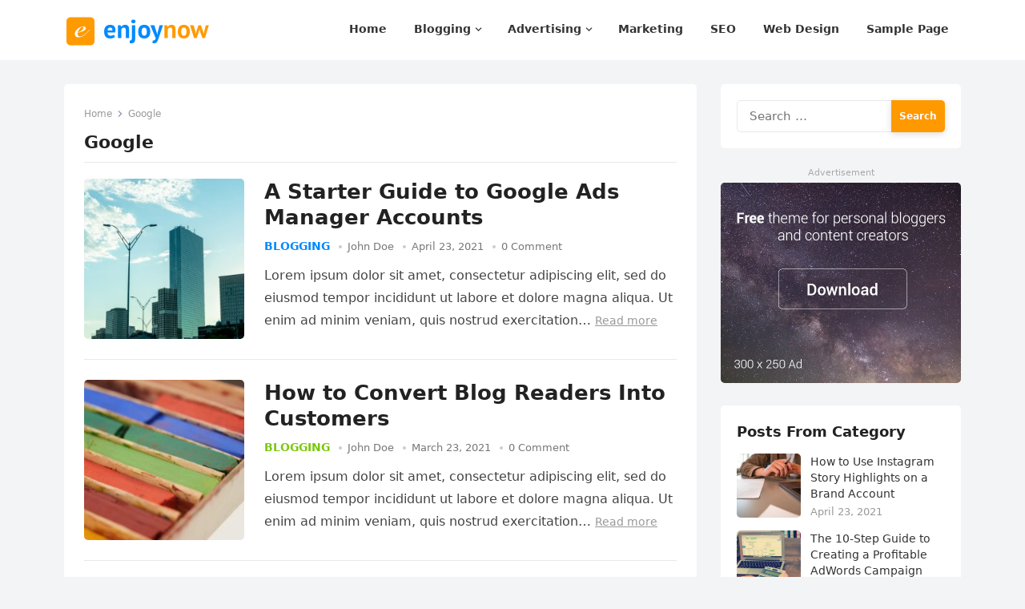

--- FILE ---
content_type: text/html; charset=UTF-8
request_url: https://demo.wpenjoy.com/enjoynow/tag/google/
body_size: 10711
content:
<!DOCTYPE html>
<html lang="en-US">
<head>
<meta charset="UTF-8">
<meta name="viewport" content="width=device-width, initial-scale=1">
<meta http-equiv="X-UA-Compatible" content="IE=edge">
<meta name="HandheldFriendly" content="true">
<link rel="profile" href="https://gmpg.org/xfn/11">
<title>Google &#8211; EnjoyNow</title>
<meta name='robots' content='max-image-preview:large' />
	<style>img:is([sizes="auto" i], [sizes^="auto," i]) { contain-intrinsic-size: 3000px 1500px }</style>
	<link rel="alternate" type="application/rss+xml" title="EnjoyNow &raquo; Feed" href="https://demo.wpenjoy.com/enjoynow/feed/" />
<link rel="alternate" type="application/rss+xml" title="EnjoyNow &raquo; Comments Feed" href="https://demo.wpenjoy.com/enjoynow/comments/feed/" />
<link rel="alternate" type="application/rss+xml" title="EnjoyNow &raquo; Google Tag Feed" href="https://demo.wpenjoy.com/enjoynow/tag/google/feed/" />
<script type="text/javascript">
/* <![CDATA[ */
window._wpemojiSettings = {"baseUrl":"https:\/\/s.w.org\/images\/core\/emoji\/16.0.1\/72x72\/","ext":".png","svgUrl":"https:\/\/s.w.org\/images\/core\/emoji\/16.0.1\/svg\/","svgExt":".svg","source":{"concatemoji":"https:\/\/demo.wpenjoy.com\/enjoynow\/wp-includes\/js\/wp-emoji-release.min.js?ver=6.8.3"}};
/*! This file is auto-generated */
!function(s,n){var o,i,e;function c(e){try{var t={supportTests:e,timestamp:(new Date).valueOf()};sessionStorage.setItem(o,JSON.stringify(t))}catch(e){}}function p(e,t,n){e.clearRect(0,0,e.canvas.width,e.canvas.height),e.fillText(t,0,0);var t=new Uint32Array(e.getImageData(0,0,e.canvas.width,e.canvas.height).data),a=(e.clearRect(0,0,e.canvas.width,e.canvas.height),e.fillText(n,0,0),new Uint32Array(e.getImageData(0,0,e.canvas.width,e.canvas.height).data));return t.every(function(e,t){return e===a[t]})}function u(e,t){e.clearRect(0,0,e.canvas.width,e.canvas.height),e.fillText(t,0,0);for(var n=e.getImageData(16,16,1,1),a=0;a<n.data.length;a++)if(0!==n.data[a])return!1;return!0}function f(e,t,n,a){switch(t){case"flag":return n(e,"\ud83c\udff3\ufe0f\u200d\u26a7\ufe0f","\ud83c\udff3\ufe0f\u200b\u26a7\ufe0f")?!1:!n(e,"\ud83c\udde8\ud83c\uddf6","\ud83c\udde8\u200b\ud83c\uddf6")&&!n(e,"\ud83c\udff4\udb40\udc67\udb40\udc62\udb40\udc65\udb40\udc6e\udb40\udc67\udb40\udc7f","\ud83c\udff4\u200b\udb40\udc67\u200b\udb40\udc62\u200b\udb40\udc65\u200b\udb40\udc6e\u200b\udb40\udc67\u200b\udb40\udc7f");case"emoji":return!a(e,"\ud83e\udedf")}return!1}function g(e,t,n,a){var r="undefined"!=typeof WorkerGlobalScope&&self instanceof WorkerGlobalScope?new OffscreenCanvas(300,150):s.createElement("canvas"),o=r.getContext("2d",{willReadFrequently:!0}),i=(o.textBaseline="top",o.font="600 32px Arial",{});return e.forEach(function(e){i[e]=t(o,e,n,a)}),i}function t(e){var t=s.createElement("script");t.src=e,t.defer=!0,s.head.appendChild(t)}"undefined"!=typeof Promise&&(o="wpEmojiSettingsSupports",i=["flag","emoji"],n.supports={everything:!0,everythingExceptFlag:!0},e=new Promise(function(e){s.addEventListener("DOMContentLoaded",e,{once:!0})}),new Promise(function(t){var n=function(){try{var e=JSON.parse(sessionStorage.getItem(o));if("object"==typeof e&&"number"==typeof e.timestamp&&(new Date).valueOf()<e.timestamp+604800&&"object"==typeof e.supportTests)return e.supportTests}catch(e){}return null}();if(!n){if("undefined"!=typeof Worker&&"undefined"!=typeof OffscreenCanvas&&"undefined"!=typeof URL&&URL.createObjectURL&&"undefined"!=typeof Blob)try{var e="postMessage("+g.toString()+"("+[JSON.stringify(i),f.toString(),p.toString(),u.toString()].join(",")+"));",a=new Blob([e],{type:"text/javascript"}),r=new Worker(URL.createObjectURL(a),{name:"wpTestEmojiSupports"});return void(r.onmessage=function(e){c(n=e.data),r.terminate(),t(n)})}catch(e){}c(n=g(i,f,p,u))}t(n)}).then(function(e){for(var t in e)n.supports[t]=e[t],n.supports.everything=n.supports.everything&&n.supports[t],"flag"!==t&&(n.supports.everythingExceptFlag=n.supports.everythingExceptFlag&&n.supports[t]);n.supports.everythingExceptFlag=n.supports.everythingExceptFlag&&!n.supports.flag,n.DOMReady=!1,n.readyCallback=function(){n.DOMReady=!0}}).then(function(){return e}).then(function(){var e;n.supports.everything||(n.readyCallback(),(e=n.source||{}).concatemoji?t(e.concatemoji):e.wpemoji&&e.twemoji&&(t(e.twemoji),t(e.wpemoji)))}))}((window,document),window._wpemojiSettings);
/* ]]> */
</script>
<style id='wp-emoji-styles-inline-css' type='text/css'>

	img.wp-smiley, img.emoji {
		display: inline !important;
		border: none !important;
		box-shadow: none !important;
		height: 1em !important;
		width: 1em !important;
		margin: 0 0.07em !important;
		vertical-align: -0.1em !important;
		background: none !important;
		padding: 0 !important;
	}
</style>
<link rel='stylesheet' id='wp-block-library-css' href='https://demo.wpenjoy.com/enjoynow/wp-includes/css/dist/block-library/style.min.css?ver=6.8.3' type='text/css' media='all' />
<style id='wp-block-library-theme-inline-css' type='text/css'>
.wp-block-audio :where(figcaption){color:#555;font-size:13px;text-align:center}.is-dark-theme .wp-block-audio :where(figcaption){color:#ffffffa6}.wp-block-audio{margin:0 0 1em}.wp-block-code{border:1px solid #ccc;border-radius:4px;font-family:Menlo,Consolas,monaco,monospace;padding:.8em 1em}.wp-block-embed :where(figcaption){color:#555;font-size:13px;text-align:center}.is-dark-theme .wp-block-embed :where(figcaption){color:#ffffffa6}.wp-block-embed{margin:0 0 1em}.blocks-gallery-caption{color:#555;font-size:13px;text-align:center}.is-dark-theme .blocks-gallery-caption{color:#ffffffa6}:root :where(.wp-block-image figcaption){color:#555;font-size:13px;text-align:center}.is-dark-theme :root :where(.wp-block-image figcaption){color:#ffffffa6}.wp-block-image{margin:0 0 1em}.wp-block-pullquote{border-bottom:4px solid;border-top:4px solid;color:currentColor;margin-bottom:1.75em}.wp-block-pullquote cite,.wp-block-pullquote footer,.wp-block-pullquote__citation{color:currentColor;font-size:.8125em;font-style:normal;text-transform:uppercase}.wp-block-quote{border-left:.25em solid;margin:0 0 1.75em;padding-left:1em}.wp-block-quote cite,.wp-block-quote footer{color:currentColor;font-size:.8125em;font-style:normal;position:relative}.wp-block-quote:where(.has-text-align-right){border-left:none;border-right:.25em solid;padding-left:0;padding-right:1em}.wp-block-quote:where(.has-text-align-center){border:none;padding-left:0}.wp-block-quote.is-large,.wp-block-quote.is-style-large,.wp-block-quote:where(.is-style-plain){border:none}.wp-block-search .wp-block-search__label{font-weight:700}.wp-block-search__button{border:1px solid #ccc;padding:.375em .625em}:where(.wp-block-group.has-background){padding:1.25em 2.375em}.wp-block-separator.has-css-opacity{opacity:.4}.wp-block-separator{border:none;border-bottom:2px solid;margin-left:auto;margin-right:auto}.wp-block-separator.has-alpha-channel-opacity{opacity:1}.wp-block-separator:not(.is-style-wide):not(.is-style-dots){width:100px}.wp-block-separator.has-background:not(.is-style-dots){border-bottom:none;height:1px}.wp-block-separator.has-background:not(.is-style-wide):not(.is-style-dots){height:2px}.wp-block-table{margin:0 0 1em}.wp-block-table td,.wp-block-table th{word-break:normal}.wp-block-table :where(figcaption){color:#555;font-size:13px;text-align:center}.is-dark-theme .wp-block-table :where(figcaption){color:#ffffffa6}.wp-block-video :where(figcaption){color:#555;font-size:13px;text-align:center}.is-dark-theme .wp-block-video :where(figcaption){color:#ffffffa6}.wp-block-video{margin:0 0 1em}:root :where(.wp-block-template-part.has-background){margin-bottom:0;margin-top:0;padding:1.25em 2.375em}
</style>
<style id='classic-theme-styles-inline-css' type='text/css'>
/*! This file is auto-generated */
.wp-block-button__link{color:#fff;background-color:#32373c;border-radius:9999px;box-shadow:none;text-decoration:none;padding:calc(.667em + 2px) calc(1.333em + 2px);font-size:1.125em}.wp-block-file__button{background:#32373c;color:#fff;text-decoration:none}
</style>
<style id='global-styles-inline-css' type='text/css'>
:root{--wp--preset--aspect-ratio--square: 1;--wp--preset--aspect-ratio--4-3: 4/3;--wp--preset--aspect-ratio--3-4: 3/4;--wp--preset--aspect-ratio--3-2: 3/2;--wp--preset--aspect-ratio--2-3: 2/3;--wp--preset--aspect-ratio--16-9: 16/9;--wp--preset--aspect-ratio--9-16: 9/16;--wp--preset--color--black: #000000;--wp--preset--color--cyan-bluish-gray: #abb8c3;--wp--preset--color--white: #ffffff;--wp--preset--color--pale-pink: #f78da7;--wp--preset--color--vivid-red: #cf2e2e;--wp--preset--color--luminous-vivid-orange: #ff6900;--wp--preset--color--luminous-vivid-amber: #fcb900;--wp--preset--color--light-green-cyan: #7bdcb5;--wp--preset--color--vivid-green-cyan: #00d084;--wp--preset--color--pale-cyan-blue: #8ed1fc;--wp--preset--color--vivid-cyan-blue: #0693e3;--wp--preset--color--vivid-purple: #9b51e0;--wp--preset--gradient--vivid-cyan-blue-to-vivid-purple: linear-gradient(135deg,rgba(6,147,227,1) 0%,rgb(155,81,224) 100%);--wp--preset--gradient--light-green-cyan-to-vivid-green-cyan: linear-gradient(135deg,rgb(122,220,180) 0%,rgb(0,208,130) 100%);--wp--preset--gradient--luminous-vivid-amber-to-luminous-vivid-orange: linear-gradient(135deg,rgba(252,185,0,1) 0%,rgba(255,105,0,1) 100%);--wp--preset--gradient--luminous-vivid-orange-to-vivid-red: linear-gradient(135deg,rgba(255,105,0,1) 0%,rgb(207,46,46) 100%);--wp--preset--gradient--very-light-gray-to-cyan-bluish-gray: linear-gradient(135deg,rgb(238,238,238) 0%,rgb(169,184,195) 100%);--wp--preset--gradient--cool-to-warm-spectrum: linear-gradient(135deg,rgb(74,234,220) 0%,rgb(151,120,209) 20%,rgb(207,42,186) 40%,rgb(238,44,130) 60%,rgb(251,105,98) 80%,rgb(254,248,76) 100%);--wp--preset--gradient--blush-light-purple: linear-gradient(135deg,rgb(255,206,236) 0%,rgb(152,150,240) 100%);--wp--preset--gradient--blush-bordeaux: linear-gradient(135deg,rgb(254,205,165) 0%,rgb(254,45,45) 50%,rgb(107,0,62) 100%);--wp--preset--gradient--luminous-dusk: linear-gradient(135deg,rgb(255,203,112) 0%,rgb(199,81,192) 50%,rgb(65,88,208) 100%);--wp--preset--gradient--pale-ocean: linear-gradient(135deg,rgb(255,245,203) 0%,rgb(182,227,212) 50%,rgb(51,167,181) 100%);--wp--preset--gradient--electric-grass: linear-gradient(135deg,rgb(202,248,128) 0%,rgb(113,206,126) 100%);--wp--preset--gradient--midnight: linear-gradient(135deg,rgb(2,3,129) 0%,rgb(40,116,252) 100%);--wp--preset--font-size--small: 13px;--wp--preset--font-size--medium: 20px;--wp--preset--font-size--large: 36px;--wp--preset--font-size--x-large: 42px;--wp--preset--spacing--20: 0.44rem;--wp--preset--spacing--30: 0.67rem;--wp--preset--spacing--40: 1rem;--wp--preset--spacing--50: 1.5rem;--wp--preset--spacing--60: 2.25rem;--wp--preset--spacing--70: 3.38rem;--wp--preset--spacing--80: 5.06rem;--wp--preset--shadow--natural: 6px 6px 9px rgba(0, 0, 0, 0.2);--wp--preset--shadow--deep: 12px 12px 50px rgba(0, 0, 0, 0.4);--wp--preset--shadow--sharp: 6px 6px 0px rgba(0, 0, 0, 0.2);--wp--preset--shadow--outlined: 6px 6px 0px -3px rgba(255, 255, 255, 1), 6px 6px rgba(0, 0, 0, 1);--wp--preset--shadow--crisp: 6px 6px 0px rgba(0, 0, 0, 1);}:where(.is-layout-flex){gap: 0.5em;}:where(.is-layout-grid){gap: 0.5em;}body .is-layout-flex{display: flex;}.is-layout-flex{flex-wrap: wrap;align-items: center;}.is-layout-flex > :is(*, div){margin: 0;}body .is-layout-grid{display: grid;}.is-layout-grid > :is(*, div){margin: 0;}:where(.wp-block-columns.is-layout-flex){gap: 2em;}:where(.wp-block-columns.is-layout-grid){gap: 2em;}:where(.wp-block-post-template.is-layout-flex){gap: 1.25em;}:where(.wp-block-post-template.is-layout-grid){gap: 1.25em;}.has-black-color{color: var(--wp--preset--color--black) !important;}.has-cyan-bluish-gray-color{color: var(--wp--preset--color--cyan-bluish-gray) !important;}.has-white-color{color: var(--wp--preset--color--white) !important;}.has-pale-pink-color{color: var(--wp--preset--color--pale-pink) !important;}.has-vivid-red-color{color: var(--wp--preset--color--vivid-red) !important;}.has-luminous-vivid-orange-color{color: var(--wp--preset--color--luminous-vivid-orange) !important;}.has-luminous-vivid-amber-color{color: var(--wp--preset--color--luminous-vivid-amber) !important;}.has-light-green-cyan-color{color: var(--wp--preset--color--light-green-cyan) !important;}.has-vivid-green-cyan-color{color: var(--wp--preset--color--vivid-green-cyan) !important;}.has-pale-cyan-blue-color{color: var(--wp--preset--color--pale-cyan-blue) !important;}.has-vivid-cyan-blue-color{color: var(--wp--preset--color--vivid-cyan-blue) !important;}.has-vivid-purple-color{color: var(--wp--preset--color--vivid-purple) !important;}.has-black-background-color{background-color: var(--wp--preset--color--black) !important;}.has-cyan-bluish-gray-background-color{background-color: var(--wp--preset--color--cyan-bluish-gray) !important;}.has-white-background-color{background-color: var(--wp--preset--color--white) !important;}.has-pale-pink-background-color{background-color: var(--wp--preset--color--pale-pink) !important;}.has-vivid-red-background-color{background-color: var(--wp--preset--color--vivid-red) !important;}.has-luminous-vivid-orange-background-color{background-color: var(--wp--preset--color--luminous-vivid-orange) !important;}.has-luminous-vivid-amber-background-color{background-color: var(--wp--preset--color--luminous-vivid-amber) !important;}.has-light-green-cyan-background-color{background-color: var(--wp--preset--color--light-green-cyan) !important;}.has-vivid-green-cyan-background-color{background-color: var(--wp--preset--color--vivid-green-cyan) !important;}.has-pale-cyan-blue-background-color{background-color: var(--wp--preset--color--pale-cyan-blue) !important;}.has-vivid-cyan-blue-background-color{background-color: var(--wp--preset--color--vivid-cyan-blue) !important;}.has-vivid-purple-background-color{background-color: var(--wp--preset--color--vivid-purple) !important;}.has-black-border-color{border-color: var(--wp--preset--color--black) !important;}.has-cyan-bluish-gray-border-color{border-color: var(--wp--preset--color--cyan-bluish-gray) !important;}.has-white-border-color{border-color: var(--wp--preset--color--white) !important;}.has-pale-pink-border-color{border-color: var(--wp--preset--color--pale-pink) !important;}.has-vivid-red-border-color{border-color: var(--wp--preset--color--vivid-red) !important;}.has-luminous-vivid-orange-border-color{border-color: var(--wp--preset--color--luminous-vivid-orange) !important;}.has-luminous-vivid-amber-border-color{border-color: var(--wp--preset--color--luminous-vivid-amber) !important;}.has-light-green-cyan-border-color{border-color: var(--wp--preset--color--light-green-cyan) !important;}.has-vivid-green-cyan-border-color{border-color: var(--wp--preset--color--vivid-green-cyan) !important;}.has-pale-cyan-blue-border-color{border-color: var(--wp--preset--color--pale-cyan-blue) !important;}.has-vivid-cyan-blue-border-color{border-color: var(--wp--preset--color--vivid-cyan-blue) !important;}.has-vivid-purple-border-color{border-color: var(--wp--preset--color--vivid-purple) !important;}.has-vivid-cyan-blue-to-vivid-purple-gradient-background{background: var(--wp--preset--gradient--vivid-cyan-blue-to-vivid-purple) !important;}.has-light-green-cyan-to-vivid-green-cyan-gradient-background{background: var(--wp--preset--gradient--light-green-cyan-to-vivid-green-cyan) !important;}.has-luminous-vivid-amber-to-luminous-vivid-orange-gradient-background{background: var(--wp--preset--gradient--luminous-vivid-amber-to-luminous-vivid-orange) !important;}.has-luminous-vivid-orange-to-vivid-red-gradient-background{background: var(--wp--preset--gradient--luminous-vivid-orange-to-vivid-red) !important;}.has-very-light-gray-to-cyan-bluish-gray-gradient-background{background: var(--wp--preset--gradient--very-light-gray-to-cyan-bluish-gray) !important;}.has-cool-to-warm-spectrum-gradient-background{background: var(--wp--preset--gradient--cool-to-warm-spectrum) !important;}.has-blush-light-purple-gradient-background{background: var(--wp--preset--gradient--blush-light-purple) !important;}.has-blush-bordeaux-gradient-background{background: var(--wp--preset--gradient--blush-bordeaux) !important;}.has-luminous-dusk-gradient-background{background: var(--wp--preset--gradient--luminous-dusk) !important;}.has-pale-ocean-gradient-background{background: var(--wp--preset--gradient--pale-ocean) !important;}.has-electric-grass-gradient-background{background: var(--wp--preset--gradient--electric-grass) !important;}.has-midnight-gradient-background{background: var(--wp--preset--gradient--midnight) !important;}.has-small-font-size{font-size: var(--wp--preset--font-size--small) !important;}.has-medium-font-size{font-size: var(--wp--preset--font-size--medium) !important;}.has-large-font-size{font-size: var(--wp--preset--font-size--large) !important;}.has-x-large-font-size{font-size: var(--wp--preset--font-size--x-large) !important;}
:where(.wp-block-post-template.is-layout-flex){gap: 1.25em;}:where(.wp-block-post-template.is-layout-grid){gap: 1.25em;}
:where(.wp-block-columns.is-layout-flex){gap: 2em;}:where(.wp-block-columns.is-layout-grid){gap: 2em;}
:root :where(.wp-block-pullquote){font-size: 1.5em;line-height: 1.6;}
</style>
<link rel='stylesheet' id='enjoynow-fontawesome-style-css' href='https://demo.wpenjoy.com/enjoynow/wp-content/themes/enjoynow/assets/css/font-awesome.css?ver=6.8.3' type='text/css' media='all' />
<link rel='stylesheet' id='enjoynow-genericons-style-css' href='https://demo.wpenjoy.com/enjoynow/wp-content/themes/enjoynow/genericons/genericons.css?ver=6.8.3' type='text/css' media='all' />
<link rel='stylesheet' id='enjoynow-style-css' href='https://demo.wpenjoy.com/enjoynow/wp-content/themes/enjoynow/style.css?ver=20230701' type='text/css' media='all' />
<link rel='stylesheet' id='enjoynow-responsive-style-css' href='https://demo.wpenjoy.com/enjoynow/wp-content/themes/enjoynow/responsive.css?ver=20230701' type='text/css' media='all' />
<script type="text/javascript" src="https://demo.wpenjoy.com/enjoynow/wp-includes/js/jquery/jquery.min.js?ver=3.7.1" id="jquery-core-js"></script>
<script type="text/javascript" src="https://demo.wpenjoy.com/enjoynow/wp-includes/js/jquery/jquery-migrate.min.js?ver=3.4.1" id="jquery-migrate-js"></script>
<link rel="https://api.w.org/" href="https://demo.wpenjoy.com/enjoynow/wp-json/" /><link rel="alternate" title="JSON" type="application/json" href="https://demo.wpenjoy.com/enjoynow/wp-json/wp/v2/tags/14" /><link rel="EditURI" type="application/rsd+xml" title="RSD" href="https://demo.wpenjoy.com/enjoynow/xmlrpc.php?rsd" />

<!-- Global site tag (gtag.js) - Google Analytics -->
<script async src="https://www.googletagmanager.com/gtag/js?id=G-N44F5BBHG0"></script>
<script>
  window.dataLayer = window.dataLayer || [];
  function gtag(){dataLayer.push(arguments);}
  gtag('js', new Date());

  gtag('config', 'G-N44F5BBHG0');
</script>

</head>

<body class="archive tag tag-google tag-14 wp-custom-logo wp-embed-responsive wp-theme-enjoynow hfeed">


<div id="page" class="site">

	<a class="skip-link screen-reader-text" href="#content">Skip to content</a>

	<header id="masthead" class="site-header clear">

		
		<div class="container">

			<div class="site-branding">

				
					<div id="logo">
						<a href="https://demo.wpenjoy.com/enjoynow/" class="custom-logo-link" rel="home"><img width="380" height="150" src="https://demo.wpenjoy.com/enjoynow/wp-content/uploads/sites/3/2021/04/my.png" class="custom-logo" alt="EnjoyNow" decoding="async" fetchpriority="high" srcset="https://demo.wpenjoy.com/enjoynow/wp-content/uploads/sites/3/2021/04/my.png 380w, https://demo.wpenjoy.com/enjoynow/wp-content/uploads/sites/3/2021/04/my-300x118.png 300w" sizes="(max-width: 380px) 100vw, 380px" /></a>					</div><!-- #logo -->

				
				
			</div><!-- .site-branding -->		

			<nav id="primary-nav" class="primary-navigation">

				<div class="menu-primary-menu-container"><ul id="primary-menu" class="sf-menu"><li id="menu-item-116" class="menu-item menu-item-type-custom menu-item-object-custom menu-item-home menu-item-116"><a href="https://demo.wpenjoy.com/enjoynow/"><span class="menu-text">Home</span></a></li>
<li id="menu-item-57" class="menu-item menu-item-type-taxonomy menu-item-object-category menu-item-has-children menu-item-57"><a href="https://demo.wpenjoy.com/enjoynow/category/blogging/"><span class="menu-text">Blogging</span></a><span class="icon"></span>
<ul class="sub-menu">
	<li id="menu-item-109" class="menu-item menu-item-type-taxonomy menu-item-object-category menu-item-has-children menu-item-109"><a href="https://demo.wpenjoy.com/enjoynow/category/blogging/"><span class="menu-text">Sub Menu 1</span></a><span class="icon"></span>
	<ul class="sub-menu">
		<li id="menu-item-112" class="menu-item menu-item-type-taxonomy menu-item-object-category menu-item-112"><a href="https://demo.wpenjoy.com/enjoynow/category/blogging/"><span class="menu-text">Sub Menu 1.1</span></a></li>
		<li id="menu-item-111" class="menu-item menu-item-type-taxonomy menu-item-object-category menu-item-111"><a href="https://demo.wpenjoy.com/enjoynow/category/blogging/"><span class="menu-text">Sub Menu 1.2</span></a></li>
		<li id="menu-item-113" class="menu-item menu-item-type-taxonomy menu-item-object-category menu-item-113"><a href="https://demo.wpenjoy.com/enjoynow/category/blogging/"><span class="menu-text">Sub Menu 1.3</span></a></li>
	</ul>
</li>
	<li id="menu-item-110" class="menu-item menu-item-type-taxonomy menu-item-object-category menu-item-110"><a href="https://demo.wpenjoy.com/enjoynow/category/blogging/"><span class="menu-text">Sub Menu 2</span></a></li>
	<li id="menu-item-114" class="menu-item menu-item-type-taxonomy menu-item-object-category menu-item-114"><a href="https://demo.wpenjoy.com/enjoynow/category/blogging/"><span class="menu-text">Sub Menu 3</span></a></li>
</ul>
</li>
<li id="menu-item-56" class="menu-item menu-item-type-taxonomy menu-item-object-category menu-item-has-children menu-item-56"><a href="https://demo.wpenjoy.com/enjoynow/category/advertising/"><span class="menu-text">Advertising</span></a><span class="icon"></span>
<ul class="sub-menu">
	<li id="menu-item-62" class="menu-item menu-item-type-taxonomy menu-item-object-category menu-item-has-children menu-item-62"><a href="https://demo.wpenjoy.com/enjoynow/category/advertising/"><span class="menu-text">Sub Menu 1</span></a><span class="icon"></span>
	<ul class="sub-menu">
		<li id="menu-item-65" class="menu-item menu-item-type-taxonomy menu-item-object-category menu-item-65"><a href="https://demo.wpenjoy.com/enjoynow/category/advertising/"><span class="menu-text">Sub Menu 1.1</span></a></li>
		<li id="menu-item-66" class="menu-item menu-item-type-taxonomy menu-item-object-category menu-item-66"><a href="https://demo.wpenjoy.com/enjoynow/category/advertising/"><span class="menu-text">Sub Menu 1.2</span></a></li>
		<li id="menu-item-67" class="menu-item menu-item-type-taxonomy menu-item-object-category menu-item-67"><a href="https://demo.wpenjoy.com/enjoynow/category/advertising/"><span class="menu-text">Sub Menu 1.3</span></a></li>
	</ul>
</li>
	<li id="menu-item-63" class="menu-item menu-item-type-taxonomy menu-item-object-category menu-item-63"><a href="https://demo.wpenjoy.com/enjoynow/category/advertising/"><span class="menu-text">Sub Menu 2</span></a></li>
	<li id="menu-item-64" class="menu-item menu-item-type-taxonomy menu-item-object-category menu-item-64"><a href="https://demo.wpenjoy.com/enjoynow/category/advertising/"><span class="menu-text">Sub Menu 3</span></a></li>
</ul>
</li>
<li id="menu-item-58" class="menu-item menu-item-type-taxonomy menu-item-object-category menu-item-58"><a href="https://demo.wpenjoy.com/enjoynow/category/marketing/"><span class="menu-text">Marketing</span></a></li>
<li id="menu-item-59" class="menu-item menu-item-type-taxonomy menu-item-object-category menu-item-59"><a href="https://demo.wpenjoy.com/enjoynow/category/seo/"><span class="menu-text">SEO</span></a></li>
<li id="menu-item-60" class="menu-item menu-item-type-taxonomy menu-item-object-category menu-item-60"><a href="https://demo.wpenjoy.com/enjoynow/category/web-design/"><span class="menu-text">Web Design</span></a></li>
<li id="menu-item-115" class="menu-item menu-item-type-post_type menu-item-object-page menu-item-115"><a href="https://demo.wpenjoy.com/enjoynow/sample-page/"><span class="menu-text">Sample Page</span></a></li>
</ul></div>
			</nav><!-- #primary-nav -->

			<div class="header-toggles">
				<button class="toggle nav-toggle mobile-nav-toggle" data-toggle-target=".menu-modal"  data-toggle-body-class="showing-menu-modal" aria-expanded="false" data-set-focus=".close-nav-toggle">
					<span class="toggle-inner">
						<span class="toggle-icon">
							<svg class="svg-icon" aria-hidden="true" role="img" focusable="false" xmlns="http://www.w3.org/2000/svg" width="26" height="7" viewBox="0 0 26 7"><path fill-rule="evenodd" d="M332.5,45 C330.567003,45 329,43.4329966 329,41.5 C329,39.5670034 330.567003,38 332.5,38 C334.432997,38 336,39.5670034 336,41.5 C336,43.4329966 334.432997,45 332.5,45 Z M342,45 C340.067003,45 338.5,43.4329966 338.5,41.5 C338.5,39.5670034 340.067003,38 342,38 C343.932997,38 345.5,39.5670034 345.5,41.5 C345.5,43.4329966 343.932997,45 342,45 Z M351.5,45 C349.567003,45 348,43.4329966 348,41.5 C348,39.5670034 349.567003,38 351.5,38 C353.432997,38 355,39.5670034 355,41.5 C355,43.4329966 353.432997,45 351.5,45 Z" transform="translate(-329 -38)" /></svg>						</span>
						<span class="toggle-text">Menu</span>
					</span>
				</button><!-- .nav-toggle -->
			</div><!-- .header-toggles -->
			
		</div><!-- .container -->

	</header><!-- #masthead -->	

	<div class="menu-modal cover-modal header-footer-group" data-modal-target-string=".menu-modal">

		<div class="menu-modal-inner modal-inner">

			<div class="menu-wrapper section-inner">

				<div class="menu-top">

					<button class="toggle close-nav-toggle fill-children-current-color" data-toggle-target=".menu-modal" data-toggle-body-class="showing-menu-modal" aria-expanded="false" data-set-focus=".menu-modal">
						<span class="toggle-text">Close Menu</span>
						<svg class="svg-icon" aria-hidden="true" role="img" focusable="false" xmlns="http://www.w3.org/2000/svg" width="16" height="16" viewBox="0 0 16 16"><polygon fill="" fill-rule="evenodd" points="6.852 7.649 .399 1.195 1.445 .149 7.899 6.602 14.352 .149 15.399 1.195 8.945 7.649 15.399 14.102 14.352 15.149 7.899 8.695 1.445 15.149 .399 14.102" /></svg>					</button><!-- .nav-toggle -->

					
					<nav class="mobile-menu" aria-label="Mobile" role="navigation">

						<ul class="modal-menu reset-list-style">

						<li class="menu-item menu-item-type-custom menu-item-object-custom menu-item-home menu-item-116"><div class="ancestor-wrapper"><a href="https://demo.wpenjoy.com/enjoynow/">Home</a></div><!-- .ancestor-wrapper --></li>
<li class="menu-item menu-item-type-taxonomy menu-item-object-category menu-item-has-children menu-item-57"><div class="ancestor-wrapper"><a href="https://demo.wpenjoy.com/enjoynow/category/blogging/">Blogging</a><button class="toggle sub-menu-toggle fill-children-current-color" data-toggle-target=".menu-modal .menu-item-57 > .sub-menu" data-toggle-type="slidetoggle" data-toggle-duration="250" aria-expanded="false"><span class="screen-reader-text">Show sub menu</span><svg class="svg-icon" aria-hidden="true" role="img" focusable="false" xmlns="http://www.w3.org/2000/svg" width="20" height="12" viewBox="0 0 20 12"><polygon fill="" fill-rule="evenodd" points="1319.899 365.778 1327.678 358 1329.799 360.121 1319.899 370.021 1310 360.121 1312.121 358" transform="translate(-1310 -358)" /></svg></button></div><!-- .ancestor-wrapper -->
<ul class="sub-menu">
	<li class="menu-item menu-item-type-taxonomy menu-item-object-category menu-item-has-children menu-item-109"><div class="ancestor-wrapper"><a href="https://demo.wpenjoy.com/enjoynow/category/blogging/">Sub Menu 1</a><button class="toggle sub-menu-toggle fill-children-current-color" data-toggle-target=".menu-modal .menu-item-109 > .sub-menu" data-toggle-type="slidetoggle" data-toggle-duration="250" aria-expanded="false"><span class="screen-reader-text">Show sub menu</span><svg class="svg-icon" aria-hidden="true" role="img" focusable="false" xmlns="http://www.w3.org/2000/svg" width="20" height="12" viewBox="0 0 20 12"><polygon fill="" fill-rule="evenodd" points="1319.899 365.778 1327.678 358 1329.799 360.121 1319.899 370.021 1310 360.121 1312.121 358" transform="translate(-1310 -358)" /></svg></button></div><!-- .ancestor-wrapper -->
	<ul class="sub-menu">
		<li class="menu-item menu-item-type-taxonomy menu-item-object-category menu-item-112"><div class="ancestor-wrapper"><a href="https://demo.wpenjoy.com/enjoynow/category/blogging/">Sub Menu 1.1</a></div><!-- .ancestor-wrapper --></li>
		<li class="menu-item menu-item-type-taxonomy menu-item-object-category menu-item-111"><div class="ancestor-wrapper"><a href="https://demo.wpenjoy.com/enjoynow/category/blogging/">Sub Menu 1.2</a></div><!-- .ancestor-wrapper --></li>
		<li class="menu-item menu-item-type-taxonomy menu-item-object-category menu-item-113"><div class="ancestor-wrapper"><a href="https://demo.wpenjoy.com/enjoynow/category/blogging/">Sub Menu 1.3</a></div><!-- .ancestor-wrapper --></li>
	</ul>
</li>
	<li class="menu-item menu-item-type-taxonomy menu-item-object-category menu-item-110"><div class="ancestor-wrapper"><a href="https://demo.wpenjoy.com/enjoynow/category/blogging/">Sub Menu 2</a></div><!-- .ancestor-wrapper --></li>
	<li class="menu-item menu-item-type-taxonomy menu-item-object-category menu-item-114"><div class="ancestor-wrapper"><a href="https://demo.wpenjoy.com/enjoynow/category/blogging/">Sub Menu 3</a></div><!-- .ancestor-wrapper --></li>
</ul>
</li>
<li class="menu-item menu-item-type-taxonomy menu-item-object-category menu-item-has-children menu-item-56"><div class="ancestor-wrapper"><a href="https://demo.wpenjoy.com/enjoynow/category/advertising/">Advertising</a><button class="toggle sub-menu-toggle fill-children-current-color" data-toggle-target=".menu-modal .menu-item-56 > .sub-menu" data-toggle-type="slidetoggle" data-toggle-duration="250" aria-expanded="false"><span class="screen-reader-text">Show sub menu</span><svg class="svg-icon" aria-hidden="true" role="img" focusable="false" xmlns="http://www.w3.org/2000/svg" width="20" height="12" viewBox="0 0 20 12"><polygon fill="" fill-rule="evenodd" points="1319.899 365.778 1327.678 358 1329.799 360.121 1319.899 370.021 1310 360.121 1312.121 358" transform="translate(-1310 -358)" /></svg></button></div><!-- .ancestor-wrapper -->
<ul class="sub-menu">
	<li class="menu-item menu-item-type-taxonomy menu-item-object-category menu-item-has-children menu-item-62"><div class="ancestor-wrapper"><a href="https://demo.wpenjoy.com/enjoynow/category/advertising/">Sub Menu 1</a><button class="toggle sub-menu-toggle fill-children-current-color" data-toggle-target=".menu-modal .menu-item-62 > .sub-menu" data-toggle-type="slidetoggle" data-toggle-duration="250" aria-expanded="false"><span class="screen-reader-text">Show sub menu</span><svg class="svg-icon" aria-hidden="true" role="img" focusable="false" xmlns="http://www.w3.org/2000/svg" width="20" height="12" viewBox="0 0 20 12"><polygon fill="" fill-rule="evenodd" points="1319.899 365.778 1327.678 358 1329.799 360.121 1319.899 370.021 1310 360.121 1312.121 358" transform="translate(-1310 -358)" /></svg></button></div><!-- .ancestor-wrapper -->
	<ul class="sub-menu">
		<li class="menu-item menu-item-type-taxonomy menu-item-object-category menu-item-65"><div class="ancestor-wrapper"><a href="https://demo.wpenjoy.com/enjoynow/category/advertising/">Sub Menu 1.1</a></div><!-- .ancestor-wrapper --></li>
		<li class="menu-item menu-item-type-taxonomy menu-item-object-category menu-item-66"><div class="ancestor-wrapper"><a href="https://demo.wpenjoy.com/enjoynow/category/advertising/">Sub Menu 1.2</a></div><!-- .ancestor-wrapper --></li>
		<li class="menu-item menu-item-type-taxonomy menu-item-object-category menu-item-67"><div class="ancestor-wrapper"><a href="https://demo.wpenjoy.com/enjoynow/category/advertising/">Sub Menu 1.3</a></div><!-- .ancestor-wrapper --></li>
	</ul>
</li>
	<li class="menu-item menu-item-type-taxonomy menu-item-object-category menu-item-63"><div class="ancestor-wrapper"><a href="https://demo.wpenjoy.com/enjoynow/category/advertising/">Sub Menu 2</a></div><!-- .ancestor-wrapper --></li>
	<li class="menu-item menu-item-type-taxonomy menu-item-object-category menu-item-64"><div class="ancestor-wrapper"><a href="https://demo.wpenjoy.com/enjoynow/category/advertising/">Sub Menu 3</a></div><!-- .ancestor-wrapper --></li>
</ul>
</li>
<li class="menu-item menu-item-type-taxonomy menu-item-object-category menu-item-58"><div class="ancestor-wrapper"><a href="https://demo.wpenjoy.com/enjoynow/category/marketing/">Marketing</a></div><!-- .ancestor-wrapper --></li>
<li class="menu-item menu-item-type-taxonomy menu-item-object-category menu-item-59"><div class="ancestor-wrapper"><a href="https://demo.wpenjoy.com/enjoynow/category/seo/">SEO</a></div><!-- .ancestor-wrapper --></li>
<li class="menu-item menu-item-type-taxonomy menu-item-object-category menu-item-60"><div class="ancestor-wrapper"><a href="https://demo.wpenjoy.com/enjoynow/category/web-design/">Web Design</a></div><!-- .ancestor-wrapper --></li>
<li class="menu-item menu-item-type-post_type menu-item-object-page menu-item-115"><div class="ancestor-wrapper"><a href="https://demo.wpenjoy.com/enjoynow/sample-page/">Sample Page</a></div><!-- .ancestor-wrapper --></li>

						</ul>

					</nav>

				</div><!-- .menu-top -->

			</div><!-- .menu-wrapper -->

		</div><!-- .menu-modal-inner -->

	</div><!-- .menu-modal -->	

<div class="header-space"></div>

<div id="content" class="site-content container  clear">

	<div id="primary" class="content-area clear">
				
		<main id="main" class="site-main clear">

			<div class="breadcrumbs clear">
				<span class="breadcrumbs-nav">
					<a href="https://demo.wpenjoy.com/enjoynow">Home</a>
					<span class="post-category">Google</span>
				</span>				
				<h1>
					Google					
				</h1>	
			</div><!-- .breadcrumbs -->
		
			<div id="recent-content" class="content-loop">

				
<div id="post-16" class="clear post-16 post type-post status-publish format-standard has-post-thumbnail hentry category-blogging category-marketing category-seo category-web-design tag-ads tag-adwords tag-google">	

			<a class="thumbnail-link" href="https://demo.wpenjoy.com/enjoynow/a-starter-guide-to-google-ads-manager-accounts/">
			<div class="thumbnail-wrap">
				<img width="250" height="250" src="https://demo.wpenjoy.com/enjoynow/wp-content/uploads/sites/3/2021/04/architecture-building-250x250.jpeg" class="attachment-post-thumbnail size-post-thumbnail wp-post-image" alt="" decoding="async" srcset="https://demo.wpenjoy.com/enjoynow/wp-content/uploads/sites/3/2021/04/architecture-building-250x250.jpeg 250w, https://demo.wpenjoy.com/enjoynow/wp-content/uploads/sites/3/2021/04/architecture-building-150x150.jpeg 150w" sizes="(max-width: 250px) 100vw, 250px" />			</div><!-- .thumbnail-wrap -->
		</a>
		

	<h2 class="entry-title"><a href="https://demo.wpenjoy.com/enjoynow/a-starter-guide-to-google-ads-manager-accounts/">A Starter Guide to Google Ads Manager Accounts</a></h2>
	
	<div class="entry-meta">


	<span class="entry-category"><a href="https://demo.wpenjoy.com/enjoynow/category/blogging/">Blogging</a> </span>		

	<span class="entry-author"><a href="https://demo.wpenjoy.com/enjoynow/author/enjoy/" title="Posts by John Doe" rel="author">John Doe</a></span> 

	<span class="entry-date">April 23, 2021</span>

	<span class="entry-comment"><a href="https://demo.wpenjoy.com/enjoynow/a-starter-guide-to-google-ads-manager-accounts/#respond" class="comments-link" >0 Comment</a></span>


</div><!-- .entry-meta -->

	<div class="entry-summary">
		<p>Lorem ipsum dolor sit amet, consectetur adipiscing elit, sed do eiusmod tempor incididunt ut labore et dolore magna aliqua. Ut enim ad minim veniam, quis nostrud exercitation&#8230; </p>
		<span class="read-more"><a href="https://demo.wpenjoy.com/enjoynow/a-starter-guide-to-google-ads-manager-accounts/">Read more</a></span>
	</div><!-- .entry-summary -->


</div><!-- #post-16 -->
<div id="post-20" class="clear post-20 post type-post status-publish format-standard has-post-thumbnail hentry category-blogging category-marketing category-seo category-web-design tag-blog tag-google">	

			<a class="thumbnail-link" href="https://demo.wpenjoy.com/enjoynow/how-to-convert-blog-readers-into-customers/">
			<div class="thumbnail-wrap">
				<img width="250" height="250" src="https://demo.wpenjoy.com/enjoynow/wp-content/uploads/sites/3/2021/04/colored-pastels-250x250.jpeg" class="attachment-post-thumbnail size-post-thumbnail wp-post-image" alt="" decoding="async" srcset="https://demo.wpenjoy.com/enjoynow/wp-content/uploads/sites/3/2021/04/colored-pastels-250x250.jpeg 250w, https://demo.wpenjoy.com/enjoynow/wp-content/uploads/sites/3/2021/04/colored-pastels-150x150.jpeg 150w" sizes="(max-width: 250px) 100vw, 250px" />			</div><!-- .thumbnail-wrap -->
		</a>
		

	<h2 class="entry-title"><a href="https://demo.wpenjoy.com/enjoynow/how-to-convert-blog-readers-into-customers/">How to Convert Blog Readers Into Customers</a></h2>
	
	<div class="entry-meta">


	<span class="entry-category"><a href="https://demo.wpenjoy.com/enjoynow/category/blogging/">Blogging</a> </span>		

	<span class="entry-author"><a href="https://demo.wpenjoy.com/enjoynow/author/enjoy/" title="Posts by John Doe" rel="author">John Doe</a></span> 

	<span class="entry-date">March 23, 2021</span>

	<span class="entry-comment"><a href="https://demo.wpenjoy.com/enjoynow/how-to-convert-blog-readers-into-customers/#respond" class="comments-link" >0 Comment</a></span>


</div><!-- .entry-meta -->

	<div class="entry-summary">
		<p>Lorem ipsum dolor sit amet, consectetur adipiscing elit, sed do eiusmod tempor incididunt ut labore et dolore magna aliqua. Ut enim ad minim veniam, quis nostrud exercitation&#8230; </p>
		<span class="read-more"><a href="https://demo.wpenjoy.com/enjoynow/how-to-convert-blog-readers-into-customers/">Read more</a></span>
	</div><!-- .entry-summary -->


</div><!-- #post-20 --><div id="media_image-4" class="widget custom-ad archive-ad hentry widget_media_image"><h3 class="widget-title">Advertisement</h3><a href="https://wpenjoy.com/themes/enjoynow/"><img width="800" height="99" src="https://demo.wpenjoy.com/enjoynow/wp-content/uploads/sites/3/2021/05/content-ad.png" class="image wp-image-144  attachment-full size-full" alt="" style="max-width: 100%; height: auto;" decoding="async" srcset="https://demo.wpenjoy.com/enjoynow/wp-content/uploads/sites/3/2021/05/content-ad.png 800w, https://demo.wpenjoy.com/enjoynow/wp-content/uploads/sites/3/2021/05/content-ad-300x37.png 300w, https://demo.wpenjoy.com/enjoynow/wp-content/uploads/sites/3/2021/05/content-ad-768x95.png 768w" sizes="(max-width: 800px) 100vw, 800px" /></a></div>
<div id="post-15" class="clear last post-15 post type-post status-publish format-standard has-post-thumbnail hentry category-advertising category-seo category-web-design tag-ads tag-adwords tag-google">	

			<a class="thumbnail-link" href="https://demo.wpenjoy.com/enjoynow/4-reasons-why-you-should-get-adwords-certified/">
			<div class="thumbnail-wrap">
				<img width="250" height="250" src="https://demo.wpenjoy.com/enjoynow/wp-content/uploads/sites/3/2021/04/workspace-office-250x250.jpeg" class="attachment-post-thumbnail size-post-thumbnail wp-post-image" alt="" decoding="async" loading="lazy" srcset="https://demo.wpenjoy.com/enjoynow/wp-content/uploads/sites/3/2021/04/workspace-office-250x250.jpeg 250w, https://demo.wpenjoy.com/enjoynow/wp-content/uploads/sites/3/2021/04/workspace-office-150x150.jpeg 150w" sizes="auto, (max-width: 250px) 100vw, 250px" />			</div><!-- .thumbnail-wrap -->
		</a>
		

	<h2 class="entry-title"><a href="https://demo.wpenjoy.com/enjoynow/4-reasons-why-you-should-get-adwords-certified/">4 Reasons Why You Should Get AdWords Certified</a></h2>
	
	<div class="entry-meta">


	<span class="entry-category"><a href="https://demo.wpenjoy.com/enjoynow/category/advertising/">Advertising</a> </span>		

	<span class="entry-author"><a href="https://demo.wpenjoy.com/enjoynow/author/enjoy/" title="Posts by John Doe" rel="author">John Doe</a></span> 

	<span class="entry-date">January 11, 2021</span>

	<span class="entry-comment"><a href="https://demo.wpenjoy.com/enjoynow/4-reasons-why-you-should-get-adwords-certified/#respond" class="comments-link" >0 Comment</a></span>


</div><!-- .entry-meta -->

	<div class="entry-summary">
		<p>Lorem ipsum dolor sit amet, consectetur adipiscing elit, sed do eiusmod tempor incididunt ut labore et dolore magna aliqua. Ut enim ad minim veniam, quis nostrud exercitation&#8230; </p>
		<span class="read-more"><a href="https://demo.wpenjoy.com/enjoynow/4-reasons-why-you-should-get-adwords-certified/">Read more</a></span>
	</div><!-- .entry-summary -->


</div><!-- #post-15 -->
			</div><!-- #recent-content -->

			
		</main><!-- .site-main -->

	</div><!-- #primary -->


<aside id="secondary" class="widget-area sidebar">

	
	<div id="search-2" class="widget widget_search"><form role="search" method="get" class="search-form" action="https://demo.wpenjoy.com/enjoynow/">
				<label>
					<span class="screen-reader-text">Search for:</span>
					<input type="search" class="search-field" placeholder="Search &hellip;" value="" name="s" />
				</label>
				<input type="submit" class="search-submit" value="Search" />
			</form></div><div id="media_image-9" class="widget widget_media_image"><h2 class="widget-title">Advertisement</h2><a href="https://wpenjoy.com/themes/enjoynow/"><img width="600" height="500" src="https://demo.wpenjoy.com/enjoynow/wp-content/uploads/sites/3/2021/05/300x250-2.png" class="image wp-image-140  attachment-full size-full" alt="" style="max-width: 100%; height: auto;" decoding="async" loading="lazy" srcset="https://demo.wpenjoy.com/enjoynow/wp-content/uploads/sites/3/2021/05/300x250-2.png 600w, https://demo.wpenjoy.com/enjoynow/wp-content/uploads/sites/3/2021/05/300x250-2-300x250.png 300w" sizes="auto, (max-width: 600px) 100vw, 600px" /></a></div><div id="enjoynow-category-posts-2" class="widget widget-enjoynow-category-posts widget-posts-thumbnail">
			<h3 class="widget-title"><a target="_blank" href="https://demo.wpenjoy.com/enjoynow/category/advertising/">Posts From Category</a></h3>
			<ul><li class="clear"><a class="thumbnail-link" href="https://demo.wpenjoy.com/enjoynow/how-to-use-instagram-story-highlights-on-a-brand-account/" rel="bookmark"><div class="thumbnail-wrap"><img width="250" height="250" src="https://demo.wpenjoy.com/enjoynow/wp-content/uploads/sites/3/2021/04/laptop-working-250x250.jpeg" class="attachment-post-thumbnail size-post-thumbnail wp-post-image" alt="" decoding="async" loading="lazy" srcset="https://demo.wpenjoy.com/enjoynow/wp-content/uploads/sites/3/2021/04/laptop-working-250x250.jpeg 250w, https://demo.wpenjoy.com/enjoynow/wp-content/uploads/sites/3/2021/04/laptop-working-150x150.jpeg 150w" sizes="auto, (max-width: 250px) 100vw, 250px" /></div></a><div class="entry-wrap"><h3><a href="https://demo.wpenjoy.com/enjoynow/how-to-use-instagram-story-highlights-on-a-brand-account/" rel="bookmark">How to Use Instagram Story Highlights on a Brand Account</a></h3><div class="entry-meta">April 23, 2021</div></div></li><li class="clear"><a class="thumbnail-link" href="https://demo.wpenjoy.com/enjoynow/the-10-step-guide-to-creating-a-profitable-google-adwords-campaign/" rel="bookmark"><div class="thumbnail-wrap"><img width="250" height="250" src="https://demo.wpenjoy.com/enjoynow/wp-content/uploads/sites/3/2021/04/accounting-finance-250x250.jpeg" class="attachment-post-thumbnail size-post-thumbnail wp-post-image" alt="" decoding="async" loading="lazy" srcset="https://demo.wpenjoy.com/enjoynow/wp-content/uploads/sites/3/2021/04/accounting-finance-250x250.jpeg 250w, https://demo.wpenjoy.com/enjoynow/wp-content/uploads/sites/3/2021/04/accounting-finance-150x150.jpeg 150w" sizes="auto, (max-width: 250px) 100vw, 250px" /></div></a><div class="entry-wrap"><h3><a href="https://demo.wpenjoy.com/enjoynow/the-10-step-guide-to-creating-a-profitable-google-adwords-campaign/" rel="bookmark">The 10-Step Guide to Creating a Profitable AdWords Campaign</a></h3><div class="entry-meta">April 23, 2021</div></div></li><li class="clear"><a class="thumbnail-link" href="https://demo.wpenjoy.com/enjoynow/how-to-use-amazon-attribution-for-ad-campaigns/" rel="bookmark"><div class="thumbnail-wrap"><img width="250" height="250" src="https://demo.wpenjoy.com/enjoynow/wp-content/uploads/sites/3/2021/04/family-bathroom-250x250.jpeg" class="attachment-post-thumbnail size-post-thumbnail wp-post-image" alt="" decoding="async" loading="lazy" srcset="https://demo.wpenjoy.com/enjoynow/wp-content/uploads/sites/3/2021/04/family-bathroom-250x250.jpeg 250w, https://demo.wpenjoy.com/enjoynow/wp-content/uploads/sites/3/2021/04/family-bathroom-150x150.jpeg 150w" sizes="auto, (max-width: 250px) 100vw, 250px" /></div></a><div class="entry-wrap"><h3><a href="https://demo.wpenjoy.com/enjoynow/how-to-use-amazon-attribution-for-ad-campaigns/" rel="bookmark">How to Use Amazon Attribution For Ad Campaigns</a></h3><div class="entry-meta">April 23, 2021</div></div></li><li class="clear"><a class="thumbnail-link" href="https://demo.wpenjoy.com/enjoynow/how-to-use-googles-call-only-ads-to-send-profits-soaring/" rel="bookmark"><div class="thumbnail-wrap"><img width="250" height="250" src="https://demo.wpenjoy.com/enjoynow/wp-content/uploads/sites/3/2021/04/business-working-250x250.jpeg" class="attachment-post-thumbnail size-post-thumbnail wp-post-image" alt="" decoding="async" loading="lazy" srcset="https://demo.wpenjoy.com/enjoynow/wp-content/uploads/sites/3/2021/04/business-working-250x250.jpeg 250w, https://demo.wpenjoy.com/enjoynow/wp-content/uploads/sites/3/2021/04/business-working-150x150.jpeg 150w" sizes="auto, (max-width: 250px) 100vw, 250px" /></div></a><div class="entry-wrap"><h3><a href="https://demo.wpenjoy.com/enjoynow/how-to-use-googles-call-only-ads-to-send-profits-soaring/" rel="bookmark">How to Use Google’s Call-Only Ads to Send Profits Soaring</a></h3><div class="entry-meta">January 23, 2021</div></div></li><li class="clear"><a class="thumbnail-link" href="https://demo.wpenjoy.com/enjoynow/4-reasons-why-you-should-get-adwords-certified/" rel="bookmark"><div class="thumbnail-wrap"><img width="250" height="250" src="https://demo.wpenjoy.com/enjoynow/wp-content/uploads/sites/3/2021/04/workspace-office-250x250.jpeg" class="attachment-post-thumbnail size-post-thumbnail wp-post-image" alt="" decoding="async" loading="lazy" srcset="https://demo.wpenjoy.com/enjoynow/wp-content/uploads/sites/3/2021/04/workspace-office-250x250.jpeg 250w, https://demo.wpenjoy.com/enjoynow/wp-content/uploads/sites/3/2021/04/workspace-office-150x150.jpeg 150w" sizes="auto, (max-width: 250px) 100vw, 250px" /></div></a><div class="entry-wrap"><h3><a href="https://demo.wpenjoy.com/enjoynow/4-reasons-why-you-should-get-adwords-certified/" rel="bookmark">4 Reasons Why You Should Get AdWords Certified</a></h3><div class="entry-meta">January 11, 2021</div></div></li></ul>
			</div><div id="media_image-11" class="widget widget_media_image"><h2 class="widget-title">Advertisement</h2><a href="https://wpenjoy.com/themes/enjoynow/"><img width="600" height="500" src="https://demo.wpenjoy.com/enjoynow/wp-content/uploads/sites/3/2021/05/300x250.png" class="image wp-image-143  attachment-full size-full" alt="" style="max-width: 100%; height: auto;" decoding="async" loading="lazy" srcset="https://demo.wpenjoy.com/enjoynow/wp-content/uploads/sites/3/2021/05/300x250.png 600w, https://demo.wpenjoy.com/enjoynow/wp-content/uploads/sites/3/2021/05/300x250-300x250.png 300w" sizes="auto, (max-width: 600px) 100vw, 600px" /></a></div><div id="enjoynow-most-commented-2" class="widget widget-enjoynow-most-commented widget-posts-thumbnail"><h2 class="widget-title">Most Commented Posts</h2><ul><li class="clear"><a class="thumbnail-link" href="https://demo.wpenjoy.com/enjoynow/hello-world-2/" rel="bookmark"><div class="thumbnail-wrap"><img width="250" height="250" src="https://demo.wpenjoy.com/enjoynow/wp-content/uploads/sites/3/2021/04/office-supplies-250x250.jpeg" class="attachment-post-thumbnail size-post-thumbnail wp-post-image" alt="" decoding="async" loading="lazy" srcset="https://demo.wpenjoy.com/enjoynow/wp-content/uploads/sites/3/2021/04/office-supplies-250x250.jpeg 250w, https://demo.wpenjoy.com/enjoynow/wp-content/uploads/sites/3/2021/04/office-supplies-150x150.jpeg 150w" sizes="auto, (max-width: 250px) 100vw, 250px" /></div></a><div class="entry-wrap"><a href="https://demo.wpenjoy.com/enjoynow/hello-world-2/" rel="bookmark">How to Create the Perfect H1 Tag for SEO</a><div class="entry-meta">April 23, 2021</div></div></li><li class="clear"><a class="thumbnail-link" href="https://demo.wpenjoy.com/enjoynow/4-reasons-why-you-should-get-adwords-certified/" rel="bookmark"><div class="thumbnail-wrap"><img width="250" height="250" src="https://demo.wpenjoy.com/enjoynow/wp-content/uploads/sites/3/2021/04/workspace-office-250x250.jpeg" class="attachment-post-thumbnail size-post-thumbnail wp-post-image" alt="" decoding="async" loading="lazy" srcset="https://demo.wpenjoy.com/enjoynow/wp-content/uploads/sites/3/2021/04/workspace-office-250x250.jpeg 250w, https://demo.wpenjoy.com/enjoynow/wp-content/uploads/sites/3/2021/04/workspace-office-150x150.jpeg 150w" sizes="auto, (max-width: 250px) 100vw, 250px" /></div></a><div class="entry-wrap"><a href="https://demo.wpenjoy.com/enjoynow/4-reasons-why-you-should-get-adwords-certified/" rel="bookmark">4 Reasons Why You Should Get AdWords Certified</a><div class="entry-meta">January 11, 2021</div></div></li><li class="clear"><a class="thumbnail-link" href="https://demo.wpenjoy.com/enjoynow/how-to-use-googles-call-only-ads-to-send-profits-soaring/" rel="bookmark"><div class="thumbnail-wrap"><img width="250" height="250" src="https://demo.wpenjoy.com/enjoynow/wp-content/uploads/sites/3/2021/04/business-working-250x250.jpeg" class="attachment-post-thumbnail size-post-thumbnail wp-post-image" alt="" decoding="async" loading="lazy" srcset="https://demo.wpenjoy.com/enjoynow/wp-content/uploads/sites/3/2021/04/business-working-250x250.jpeg 250w, https://demo.wpenjoy.com/enjoynow/wp-content/uploads/sites/3/2021/04/business-working-150x150.jpeg 150w" sizes="auto, (max-width: 250px) 100vw, 250px" /></div></a><div class="entry-wrap"><a href="https://demo.wpenjoy.com/enjoynow/how-to-use-googles-call-only-ads-to-send-profits-soaring/" rel="bookmark">How to Use Google’s Call-Only Ads to Send Profits Soaring</a><div class="entry-meta">January 23, 2021</div></div></li><li class="clear"><a class="thumbnail-link" href="https://demo.wpenjoy.com/enjoynow/how-to-use-the-linkedin-marketplace-as-a-freelancer/" rel="bookmark"><div class="thumbnail-wrap"><img width="250" height="250" src="https://demo.wpenjoy.com/enjoynow/wp-content/uploads/sites/3/2021/04/apple-iphone-250x250.jpeg" class="attachment-post-thumbnail size-post-thumbnail wp-post-image" alt="" decoding="async" loading="lazy" srcset="https://demo.wpenjoy.com/enjoynow/wp-content/uploads/sites/3/2021/04/apple-iphone-250x250.jpeg 250w, https://demo.wpenjoy.com/enjoynow/wp-content/uploads/sites/3/2021/04/apple-iphone-150x150.jpeg 150w" sizes="auto, (max-width: 250px) 100vw, 250px" /></div></a><div class="entry-wrap"><a href="https://demo.wpenjoy.com/enjoynow/how-to-use-the-linkedin-marketplace-as-a-freelancer/" rel="bookmark">How to Use the LinkedIn Marketplace as a Freelancer</a><div class="entry-meta">January 23, 2021</div></div></li><li class="clear"><a class="thumbnail-link" href="https://demo.wpenjoy.com/enjoynow/how-to-convert-blog-readers-into-customers/" rel="bookmark"><div class="thumbnail-wrap"><img width="250" height="250" src="https://demo.wpenjoy.com/enjoynow/wp-content/uploads/sites/3/2021/04/colored-pastels-250x250.jpeg" class="attachment-post-thumbnail size-post-thumbnail wp-post-image" alt="" decoding="async" loading="lazy" srcset="https://demo.wpenjoy.com/enjoynow/wp-content/uploads/sites/3/2021/04/colored-pastels-250x250.jpeg 250w, https://demo.wpenjoy.com/enjoynow/wp-content/uploads/sites/3/2021/04/colored-pastels-150x150.jpeg 150w" sizes="auto, (max-width: 250px) 100vw, 250px" /></div></a><div class="entry-wrap"><a href="https://demo.wpenjoy.com/enjoynow/how-to-convert-blog-readers-into-customers/" rel="bookmark">How to Convert Blog Readers Into Customers</a><div class="entry-meta">March 23, 2021</div></div></li></ul></div><div id="media_image-10" class="widget widget_media_image"><h2 class="widget-title">Advertisement</h2><a href="https://wpenjoy.com/themes/enjoynow/"><img width="600" height="500" src="https://demo.wpenjoy.com/enjoynow/wp-content/uploads/sites/3/2021/05/300x250-3.png" class="image wp-image-141  attachment-full size-full" alt="" style="max-width: 100%; height: auto;" decoding="async" loading="lazy" srcset="https://demo.wpenjoy.com/enjoynow/wp-content/uploads/sites/3/2021/05/300x250-3.png 600w, https://demo.wpenjoy.com/enjoynow/wp-content/uploads/sites/3/2021/05/300x250-3-300x250.png 300w" sizes="auto, (max-width: 600px) 100vw, 600px" /></a></div>	
	
</aside><!-- #secondary -->


	</div><!-- #content .site-content -->
	
	<footer id="colophon" class="site-footer">

		
			<div class="footer-columns clear">

				<div class="container clear">

					<div class="footer-column footer-column-1">
						<div id="enjoynow-category-posts-3" class="widget footer-widget widget-enjoynow-category-posts widget-posts-thumbnail">
			<h3 class="widget-title"><a target="_blank" href="https://demo.wpenjoy.com/enjoynow/category/blogging/">Posts From Category</a></h3>
			<ul><li class="clear"><a class="thumbnail-link" href="https://demo.wpenjoy.com/enjoynow/how-to-use-instagram-story-highlights-on-a-brand-account/" rel="bookmark"><div class="thumbnail-wrap"><img width="250" height="250" src="https://demo.wpenjoy.com/enjoynow/wp-content/uploads/sites/3/2021/04/laptop-working-250x250.jpeg" class="attachment-post-thumbnail size-post-thumbnail wp-post-image" alt="" decoding="async" loading="lazy" srcset="https://demo.wpenjoy.com/enjoynow/wp-content/uploads/sites/3/2021/04/laptop-working-250x250.jpeg 250w, https://demo.wpenjoy.com/enjoynow/wp-content/uploads/sites/3/2021/04/laptop-working-150x150.jpeg 150w" sizes="auto, (max-width: 250px) 100vw, 250px" /></div></a><div class="entry-wrap"><h3><a href="https://demo.wpenjoy.com/enjoynow/how-to-use-instagram-story-highlights-on-a-brand-account/" rel="bookmark">How to Use Instagram Story Highlights on a Brand Account</a></h3></div></li><li class="clear"><a class="thumbnail-link" href="https://demo.wpenjoy.com/enjoynow/a-starter-guide-to-google-ads-manager-accounts/" rel="bookmark"><div class="thumbnail-wrap"><img width="250" height="250" src="https://demo.wpenjoy.com/enjoynow/wp-content/uploads/sites/3/2021/04/architecture-building-250x250.jpeg" class="attachment-post-thumbnail size-post-thumbnail wp-post-image" alt="" decoding="async" loading="lazy" srcset="https://demo.wpenjoy.com/enjoynow/wp-content/uploads/sites/3/2021/04/architecture-building-250x250.jpeg 250w, https://demo.wpenjoy.com/enjoynow/wp-content/uploads/sites/3/2021/04/architecture-building-150x150.jpeg 150w" sizes="auto, (max-width: 250px) 100vw, 250px" /></div></a><div class="entry-wrap"><h3><a href="https://demo.wpenjoy.com/enjoynow/a-starter-guide-to-google-ads-manager-accounts/" rel="bookmark">A Starter Guide to Google Ads Manager Accounts</a></h3></div></li><li class="clear"><a class="thumbnail-link" href="https://demo.wpenjoy.com/enjoynow/what-are-influencer-engagement-marketplaces-and-how-to-use/" rel="bookmark"><div class="thumbnail-wrap"><img width="250" height="250" src="https://demo.wpenjoy.com/enjoynow/wp-content/uploads/sites/3/2021/04/grass-field-250x250.jpeg" class="attachment-post-thumbnail size-post-thumbnail wp-post-image" alt="" decoding="async" loading="lazy" srcset="https://demo.wpenjoy.com/enjoynow/wp-content/uploads/sites/3/2021/04/grass-field-250x250.jpeg 250w, https://demo.wpenjoy.com/enjoynow/wp-content/uploads/sites/3/2021/04/grass-field-150x150.jpeg 150w" sizes="auto, (max-width: 250px) 100vw, 250px" /></div></a><div class="entry-wrap"><h3><a href="https://demo.wpenjoy.com/enjoynow/what-are-influencer-engagement-marketplaces-and-how-to-use/" rel="bookmark">What Are Influencer Engagement Marketplaces (and How to Use)</a></h3></div></li></ul>
			</div>					</div>

					<div class="footer-column footer-column-2">
						<div id="enjoynow-most-commented-3" class="widget footer-widget widget-enjoynow-most-commented widget-posts-thumbnail"><h3 class="widget-title">Most Commented</h3><ul><li class="clear"><a class="thumbnail-link" href="https://demo.wpenjoy.com/enjoynow/hello-world-2/" rel="bookmark"><div class="thumbnail-wrap"><img width="250" height="250" src="https://demo.wpenjoy.com/enjoynow/wp-content/uploads/sites/3/2021/04/office-supplies-250x250.jpeg" class="attachment-post-thumbnail size-post-thumbnail wp-post-image" alt="" decoding="async" loading="lazy" srcset="https://demo.wpenjoy.com/enjoynow/wp-content/uploads/sites/3/2021/04/office-supplies-250x250.jpeg 250w, https://demo.wpenjoy.com/enjoynow/wp-content/uploads/sites/3/2021/04/office-supplies-150x150.jpeg 150w" sizes="auto, (max-width: 250px) 100vw, 250px" /></div></a><div class="entry-wrap"><a href="https://demo.wpenjoy.com/enjoynow/hello-world-2/" rel="bookmark">How to Create the Perfect H1 Tag for SEO</a></div></li><li class="clear"><a class="thumbnail-link" href="https://demo.wpenjoy.com/enjoynow/4-reasons-why-you-should-get-adwords-certified/" rel="bookmark"><div class="thumbnail-wrap"><img width="250" height="250" src="https://demo.wpenjoy.com/enjoynow/wp-content/uploads/sites/3/2021/04/workspace-office-250x250.jpeg" class="attachment-post-thumbnail size-post-thumbnail wp-post-image" alt="" decoding="async" loading="lazy" srcset="https://demo.wpenjoy.com/enjoynow/wp-content/uploads/sites/3/2021/04/workspace-office-250x250.jpeg 250w, https://demo.wpenjoy.com/enjoynow/wp-content/uploads/sites/3/2021/04/workspace-office-150x150.jpeg 150w" sizes="auto, (max-width: 250px) 100vw, 250px" /></div></a><div class="entry-wrap"><a href="https://demo.wpenjoy.com/enjoynow/4-reasons-why-you-should-get-adwords-certified/" rel="bookmark">4 Reasons Why You Should Get AdWords Certified</a></div></li><li class="clear"><a class="thumbnail-link" href="https://demo.wpenjoy.com/enjoynow/how-to-use-googles-call-only-ads-to-send-profits-soaring/" rel="bookmark"><div class="thumbnail-wrap"><img width="250" height="250" src="https://demo.wpenjoy.com/enjoynow/wp-content/uploads/sites/3/2021/04/business-working-250x250.jpeg" class="attachment-post-thumbnail size-post-thumbnail wp-post-image" alt="" decoding="async" loading="lazy" srcset="https://demo.wpenjoy.com/enjoynow/wp-content/uploads/sites/3/2021/04/business-working-250x250.jpeg 250w, https://demo.wpenjoy.com/enjoynow/wp-content/uploads/sites/3/2021/04/business-working-150x150.jpeg 150w" sizes="auto, (max-width: 250px) 100vw, 250px" /></div></a><div class="entry-wrap"><a href="https://demo.wpenjoy.com/enjoynow/how-to-use-googles-call-only-ads-to-send-profits-soaring/" rel="bookmark">How to Use Google’s Call-Only Ads to Send Profits Soaring</a></div></li></ul></div>					</div>

					<div class="footer-column footer-column-3">
						<div id="enjoynow-recent-2" class="widget footer-widget widget-enjoynow-recent widget-posts-thumbnail"><h3 class="widget-title">Recent Posts</h3><ul><li class="clear"><a class="thumbnail-link" href="https://demo.wpenjoy.com/enjoynow/seo-copywriting-how-to-write-content-for-people-and-optimize-for-google/" rel="bookmark"><div class="thumbnail-wrap"><img width="250" height="250" src="https://demo.wpenjoy.com/enjoynow/wp-content/uploads/sites/3/2021/04/education-business-250x250.jpeg" class="attachment-post-thumbnail size-post-thumbnail wp-post-image" alt="" decoding="async" loading="lazy" srcset="https://demo.wpenjoy.com/enjoynow/wp-content/uploads/sites/3/2021/04/education-business-250x250.jpeg 250w, https://demo.wpenjoy.com/enjoynow/wp-content/uploads/sites/3/2021/04/education-business-150x150.jpeg 150w" sizes="auto, (max-width: 250px) 100vw, 250px" /></div></a><div class="entry-wrap"><a href="https://demo.wpenjoy.com/enjoynow/seo-copywriting-how-to-write-content-for-people-and-optimize-for-google/" rel="bookmark">SEO Copywriting: How to Write Content For People and Optimize For Google</a></div></li><li class="clear"><a class="thumbnail-link" href="https://demo.wpenjoy.com/enjoynow/how-to-use-instagram-story-highlights-on-a-brand-account/" rel="bookmark"><div class="thumbnail-wrap"><img width="250" height="250" src="https://demo.wpenjoy.com/enjoynow/wp-content/uploads/sites/3/2021/04/laptop-working-250x250.jpeg" class="attachment-post-thumbnail size-post-thumbnail wp-post-image" alt="" decoding="async" loading="lazy" srcset="https://demo.wpenjoy.com/enjoynow/wp-content/uploads/sites/3/2021/04/laptop-working-250x250.jpeg 250w, https://demo.wpenjoy.com/enjoynow/wp-content/uploads/sites/3/2021/04/laptop-working-150x150.jpeg 150w" sizes="auto, (max-width: 250px) 100vw, 250px" /></div></a><div class="entry-wrap"><a href="https://demo.wpenjoy.com/enjoynow/how-to-use-instagram-story-highlights-on-a-brand-account/" rel="bookmark">How to Use Instagram Story Highlights on a Brand Account</a></div></li><li class="clear"><a class="thumbnail-link" href="https://demo.wpenjoy.com/enjoynow/a-starter-guide-to-google-ads-manager-accounts/" rel="bookmark"><div class="thumbnail-wrap"><img width="250" height="250" src="https://demo.wpenjoy.com/enjoynow/wp-content/uploads/sites/3/2021/04/architecture-building-250x250.jpeg" class="attachment-post-thumbnail size-post-thumbnail wp-post-image" alt="" decoding="async" loading="lazy" srcset="https://demo.wpenjoy.com/enjoynow/wp-content/uploads/sites/3/2021/04/architecture-building-250x250.jpeg 250w, https://demo.wpenjoy.com/enjoynow/wp-content/uploads/sites/3/2021/04/architecture-building-150x150.jpeg 150w" sizes="auto, (max-width: 250px) 100vw, 250px" /></div></a><div class="entry-wrap"><a href="https://demo.wpenjoy.com/enjoynow/a-starter-guide-to-google-ads-manager-accounts/" rel="bookmark">A Starter Guide to Google Ads Manager Accounts</a></div></li></ul></div>					</div>

					<div class="footer-column footer-column-4">
						<div id="text-5" class="widget footer-widget widget_text"><h3 class="widget-title">About EnjoyNow</h3>			<div class="textwidget"><p><a href="https://wpenjoy.com/themes/enjoynow/"><img loading="lazy" decoding="async" class="alignnone wp-image-137 size-full" src="https://demo.wpenjoy.com/enjoynow/wp-content/uploads/sites/3/2021/05/enjoynow-responsive.png" alt="" width="800" height="495" srcset="https://demo.wpenjoy.com/enjoynow/wp-content/uploads/sites/3/2021/05/enjoynow-responsive.png 800w, https://demo.wpenjoy.com/enjoynow/wp-content/uploads/sites/3/2021/05/enjoynow-responsive-300x186.png 300w, https://demo.wpenjoy.com/enjoynow/wp-content/uploads/sites/3/2021/05/enjoynow-responsive-768x475.png 768w" sizes="auto, (max-width: 800px) 100vw, 800px" /></a></p>
<p>Ut enim ad minim veniam, quis nostrud exercitation. Excepteur sint occaecat cupidatat non proident, sunt in culpa qui officia deserunt mollit anim id est. <a href="https://wpenjoy.com/themes/enjoynow/">Read more</a></p>
</div>
		</div>					</div>												

				</div><!-- .container -->

			</div><!-- .footer-columns -->

		
		<div class="clear"></div>

		<div id="site-bottom" class="clear">

			<div class="container">

			<div class="menu-primary-menu-container"><ul id="footer-menu" class="footer-nav"><li class="menu-item menu-item-type-custom menu-item-object-custom menu-item-home menu-item-116"><a href="https://demo.wpenjoy.com/enjoynow/">Home</a></li>
<li class="menu-item menu-item-type-taxonomy menu-item-object-category menu-item-has-children menu-item-57"><a href="https://demo.wpenjoy.com/enjoynow/category/blogging/">Blogging</a>
<ul class="sub-menu">
	<li class="menu-item menu-item-type-taxonomy menu-item-object-category menu-item-has-children menu-item-109"><a href="https://demo.wpenjoy.com/enjoynow/category/blogging/">Sub Menu 1</a>
	<ul class="sub-menu">
		<li class="menu-item menu-item-type-taxonomy menu-item-object-category menu-item-112"><a href="https://demo.wpenjoy.com/enjoynow/category/blogging/">Sub Menu 1.1</a></li>
		<li class="menu-item menu-item-type-taxonomy menu-item-object-category menu-item-111"><a href="https://demo.wpenjoy.com/enjoynow/category/blogging/">Sub Menu 1.2</a></li>
		<li class="menu-item menu-item-type-taxonomy menu-item-object-category menu-item-113"><a href="https://demo.wpenjoy.com/enjoynow/category/blogging/">Sub Menu 1.3</a></li>
	</ul>
</li>
	<li class="menu-item menu-item-type-taxonomy menu-item-object-category menu-item-110"><a href="https://demo.wpenjoy.com/enjoynow/category/blogging/">Sub Menu 2</a></li>
	<li class="menu-item menu-item-type-taxonomy menu-item-object-category menu-item-114"><a href="https://demo.wpenjoy.com/enjoynow/category/blogging/">Sub Menu 3</a></li>
</ul>
</li>
<li class="menu-item menu-item-type-taxonomy menu-item-object-category menu-item-has-children menu-item-56"><a href="https://demo.wpenjoy.com/enjoynow/category/advertising/">Advertising</a>
<ul class="sub-menu">
	<li class="menu-item menu-item-type-taxonomy menu-item-object-category menu-item-has-children menu-item-62"><a href="https://demo.wpenjoy.com/enjoynow/category/advertising/">Sub Menu 1</a>
	<ul class="sub-menu">
		<li class="menu-item menu-item-type-taxonomy menu-item-object-category menu-item-65"><a href="https://demo.wpenjoy.com/enjoynow/category/advertising/">Sub Menu 1.1</a></li>
		<li class="menu-item menu-item-type-taxonomy menu-item-object-category menu-item-66"><a href="https://demo.wpenjoy.com/enjoynow/category/advertising/">Sub Menu 1.2</a></li>
		<li class="menu-item menu-item-type-taxonomy menu-item-object-category menu-item-67"><a href="https://demo.wpenjoy.com/enjoynow/category/advertising/">Sub Menu 1.3</a></li>
	</ul>
</li>
	<li class="menu-item menu-item-type-taxonomy menu-item-object-category menu-item-63"><a href="https://demo.wpenjoy.com/enjoynow/category/advertising/">Sub Menu 2</a></li>
	<li class="menu-item menu-item-type-taxonomy menu-item-object-category menu-item-64"><a href="https://demo.wpenjoy.com/enjoynow/category/advertising/">Sub Menu 3</a></li>
</ul>
</li>
<li class="menu-item menu-item-type-taxonomy menu-item-object-category menu-item-58"><a href="https://demo.wpenjoy.com/enjoynow/category/marketing/">Marketing</a></li>
<li class="menu-item menu-item-type-taxonomy menu-item-object-category menu-item-59"><a href="https://demo.wpenjoy.com/enjoynow/category/seo/">SEO</a></li>
<li class="menu-item menu-item-type-taxonomy menu-item-object-category menu-item-60"><a href="https://demo.wpenjoy.com/enjoynow/category/web-design/">Web Design</a></li>
<li class="menu-item menu-item-type-post_type menu-item-object-page menu-item-115"><a href="https://demo.wpenjoy.com/enjoynow/sample-page/">Sample Page</a></li>
</ul></div>	
			
			<div class="site-info">
				
				&copy; 2026 EnjoyNow - <a href="https://wpenjoy.com/themes/enjoynow">WordPress Blog Theme</a> by <a href="https://wpenjoy.com">WPEnjoy</a>

			</div><!-- .site-info -->

			</div><!-- .container -->

		</div>
		<!-- #site-bottom -->
							
	</footer><!-- #colophon -->
</div><!-- #page -->


	<div id="back-top">
		<a href="#top" title="Back to top"><span class="genericon genericon-collapse"></span></a>
	</div>


<script type="speculationrules">
{"prefetch":[{"source":"document","where":{"and":[{"href_matches":"\/enjoynow\/*"},{"not":{"href_matches":["\/enjoynow\/wp-*.php","\/enjoynow\/wp-admin\/*","\/enjoynow\/wp-content\/uploads\/sites\/3\/*","\/enjoynow\/wp-content\/*","\/enjoynow\/wp-content\/plugins\/*","\/enjoynow\/wp-content\/themes\/enjoynow\/*","\/enjoynow\/*\\?(.+)"]}},{"not":{"selector_matches":"a[rel~=\"nofollow\"]"}},{"not":{"selector_matches":".no-prefetch, .no-prefetch a"}}]},"eagerness":"conservative"}]}
</script>
<script type="text/javascript" src="https://demo.wpenjoy.com/enjoynow/wp-content/themes/enjoynow/assets/js/superfish.js?ver=6.8.3" id="enjoynow-superfish-js"></script>
<script type="text/javascript" src="https://demo.wpenjoy.com/enjoynow/wp-content/themes/enjoynow/assets/js/html5.js?ver=6.8.3" id="enjoynow-html5-js"></script>
<script type="text/javascript" src="https://demo.wpenjoy.com/enjoynow/wp-content/themes/enjoynow/assets/js/jquery.bxslider.js?ver=6.8.3" id="enjoynow-bxslider-js"></script>
<script type="text/javascript" src="https://demo.wpenjoy.com/enjoynow/wp-content/themes/enjoynow/assets/js/theia-sticky-sidebar.js?ver=6.8.3" id="enjoynow-sticky-sidebar-js"></script>
<script type="text/javascript" src="https://demo.wpenjoy.com/enjoynow/wp-content/themes/enjoynow/assets/js/index.js?ver=20210501" id="enjoynow-index-js"></script>
<script type="text/javascript" src="https://demo.wpenjoy.com/enjoynow/wp-content/themes/enjoynow/assets/js/jquery.custom.js?ver=20230701" id="enjoynow-custom-js"></script>
    <script>
    /(trident|msie)/i.test(navigator.userAgent)&&document.getElementById&&window.addEventListener&&window.addEventListener("hashchange",function(){var t,e=location.hash.substring(1);/^[A-z0-9_-]+$/.test(e)&&(t=document.getElementById(e))&&(/^(?:a|select|input|button|textarea)$/i.test(t.tagName)||(t.tabIndex=-1),t.focus())},!1);
    </script>
    
<script defer src="https://static.cloudflareinsights.com/beacon.min.js/vcd15cbe7772f49c399c6a5babf22c1241717689176015" integrity="sha512-ZpsOmlRQV6y907TI0dKBHq9Md29nnaEIPlkf84rnaERnq6zvWvPUqr2ft8M1aS28oN72PdrCzSjY4U6VaAw1EQ==" data-cf-beacon='{"version":"2024.11.0","token":"2d37c7c8a3a24dc9a25f5cd7365e35d7","r":1,"server_timing":{"name":{"cfCacheStatus":true,"cfEdge":true,"cfExtPri":true,"cfL4":true,"cfOrigin":true,"cfSpeedBrain":true},"location_startswith":null}}' crossorigin="anonymous"></script>
</body>
</html>


<!-- Dynamic page generated in 0.602 seconds. -->
<!-- Cached page generated by WP-Super-Cache on 2026-01-26 19:44:02 -->

<!-- super cache -->